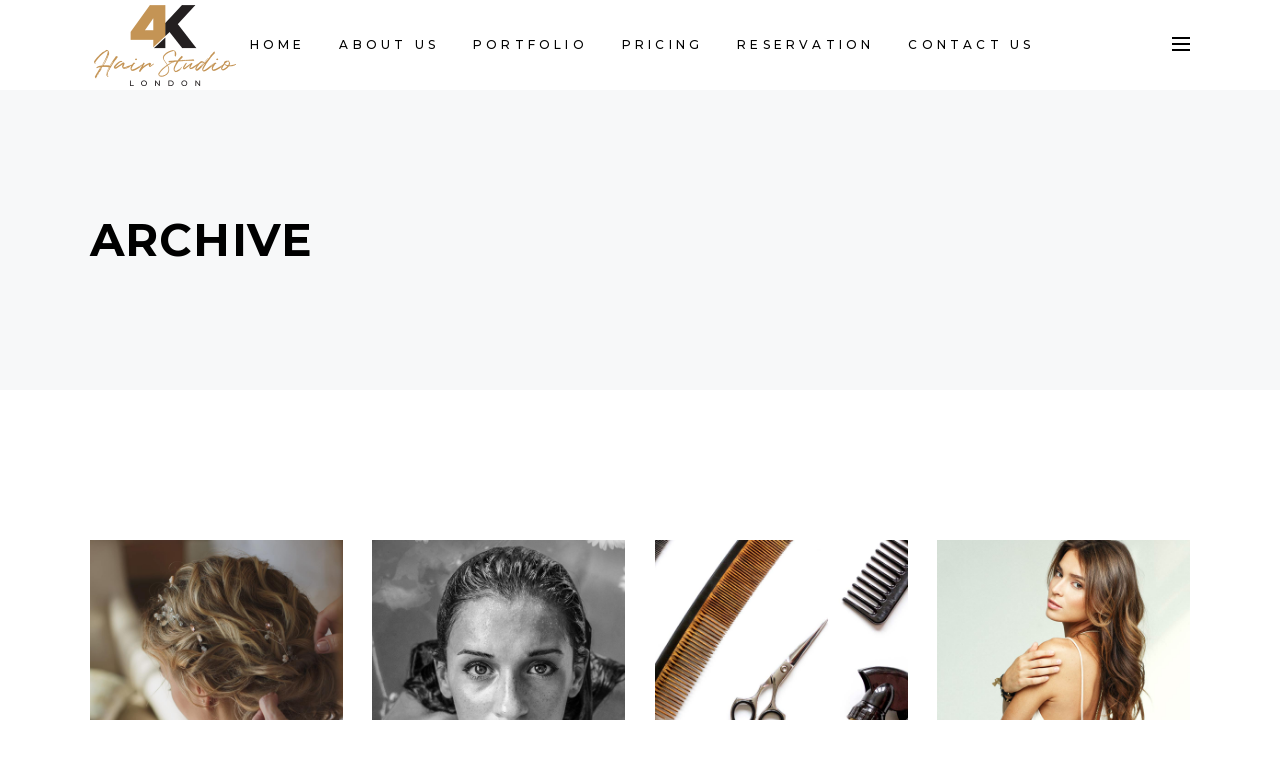

--- FILE ---
content_type: text/html; charset=UTF-8
request_url: https://4khairstudiolondon.co.uk/portfolio-tag/gloss/
body_size: 13563
content:
<!DOCTYPE html>
<html lang="en-US">
<head>
	
	<meta name="google-site-verification" content="LBRuqd7dKePPoIxVTs3q4m9i4BC-UL2tZa-2mBnEa3o" />
    
        <meta charset="UTF-8"/>
        <link rel="profile" href="https://gmpg.org/xfn/11" />
        
                <meta name="viewport" content="width=device-width,initial-scale=1,user-scalable=yes">
        <title>Gloss &#8211; 4K Hair Studio</title>
<meta name='robots' content='max-image-preview:large' />
<link rel='dns-prefetch' href='//fonts.googleapis.com' />
<link rel="alternate" type="application/rss+xml" title="4K Hair Studio &raquo; Feed" href="https://4khairstudiolondon.co.uk/feed/" />
<link rel="alternate" type="application/rss+xml" title="4K Hair Studio &raquo; Comments Feed" href="https://4khairstudiolondon.co.uk/comments/feed/" />
<link rel="alternate" type="application/rss+xml" title="4K Hair Studio &raquo; Gloss Portfolio Tag Feed" href="https://4khairstudiolondon.co.uk/portfolio-tag/gloss/feed/" />
<script type="text/javascript">
/* <![CDATA[ */
window._wpemojiSettings = {"baseUrl":"https:\/\/s.w.org\/images\/core\/emoji\/15.0.3\/72x72\/","ext":".png","svgUrl":"https:\/\/s.w.org\/images\/core\/emoji\/15.0.3\/svg\/","svgExt":".svg","source":{"concatemoji":"https:\/\/4khairstudiolondon.co.uk\/wp-includes\/js\/wp-emoji-release.min.js?ver=6.5.7"}};
/*! This file is auto-generated */
!function(i,n){var o,s,e;function c(e){try{var t={supportTests:e,timestamp:(new Date).valueOf()};sessionStorage.setItem(o,JSON.stringify(t))}catch(e){}}function p(e,t,n){e.clearRect(0,0,e.canvas.width,e.canvas.height),e.fillText(t,0,0);var t=new Uint32Array(e.getImageData(0,0,e.canvas.width,e.canvas.height).data),r=(e.clearRect(0,0,e.canvas.width,e.canvas.height),e.fillText(n,0,0),new Uint32Array(e.getImageData(0,0,e.canvas.width,e.canvas.height).data));return t.every(function(e,t){return e===r[t]})}function u(e,t,n){switch(t){case"flag":return n(e,"\ud83c\udff3\ufe0f\u200d\u26a7\ufe0f","\ud83c\udff3\ufe0f\u200b\u26a7\ufe0f")?!1:!n(e,"\ud83c\uddfa\ud83c\uddf3","\ud83c\uddfa\u200b\ud83c\uddf3")&&!n(e,"\ud83c\udff4\udb40\udc67\udb40\udc62\udb40\udc65\udb40\udc6e\udb40\udc67\udb40\udc7f","\ud83c\udff4\u200b\udb40\udc67\u200b\udb40\udc62\u200b\udb40\udc65\u200b\udb40\udc6e\u200b\udb40\udc67\u200b\udb40\udc7f");case"emoji":return!n(e,"\ud83d\udc26\u200d\u2b1b","\ud83d\udc26\u200b\u2b1b")}return!1}function f(e,t,n){var r="undefined"!=typeof WorkerGlobalScope&&self instanceof WorkerGlobalScope?new OffscreenCanvas(300,150):i.createElement("canvas"),a=r.getContext("2d",{willReadFrequently:!0}),o=(a.textBaseline="top",a.font="600 32px Arial",{});return e.forEach(function(e){o[e]=t(a,e,n)}),o}function t(e){var t=i.createElement("script");t.src=e,t.defer=!0,i.head.appendChild(t)}"undefined"!=typeof Promise&&(o="wpEmojiSettingsSupports",s=["flag","emoji"],n.supports={everything:!0,everythingExceptFlag:!0},e=new Promise(function(e){i.addEventListener("DOMContentLoaded",e,{once:!0})}),new Promise(function(t){var n=function(){try{var e=JSON.parse(sessionStorage.getItem(o));if("object"==typeof e&&"number"==typeof e.timestamp&&(new Date).valueOf()<e.timestamp+604800&&"object"==typeof e.supportTests)return e.supportTests}catch(e){}return null}();if(!n){if("undefined"!=typeof Worker&&"undefined"!=typeof OffscreenCanvas&&"undefined"!=typeof URL&&URL.createObjectURL&&"undefined"!=typeof Blob)try{var e="postMessage("+f.toString()+"("+[JSON.stringify(s),u.toString(),p.toString()].join(",")+"));",r=new Blob([e],{type:"text/javascript"}),a=new Worker(URL.createObjectURL(r),{name:"wpTestEmojiSupports"});return void(a.onmessage=function(e){c(n=e.data),a.terminate(),t(n)})}catch(e){}c(n=f(s,u,p))}t(n)}).then(function(e){for(var t in e)n.supports[t]=e[t],n.supports.everything=n.supports.everything&&n.supports[t],"flag"!==t&&(n.supports.everythingExceptFlag=n.supports.everythingExceptFlag&&n.supports[t]);n.supports.everythingExceptFlag=n.supports.everythingExceptFlag&&!n.supports.flag,n.DOMReady=!1,n.readyCallback=function(){n.DOMReady=!0}}).then(function(){return e}).then(function(){var e;n.supports.everything||(n.readyCallback(),(e=n.source||{}).concatemoji?t(e.concatemoji):e.wpemoji&&e.twemoji&&(t(e.twemoji),t(e.wpemoji)))}))}((window,document),window._wpemojiSettings);
/* ]]> */
</script>
<link rel='stylesheet' id='sbi_styles-css' href='https://4khairstudiolondon.co.uk/wp-content/plugins/instagram-feed/css/sbi-styles.min.css?ver=6.4.1' type='text/css' media='all' />
<style id='wp-emoji-styles-inline-css' type='text/css'>

	img.wp-smiley, img.emoji {
		display: inline !important;
		border: none !important;
		box-shadow: none !important;
		height: 1em !important;
		width: 1em !important;
		margin: 0 0.07em !important;
		vertical-align: -0.1em !important;
		background: none !important;
		padding: 0 !important;
	}
</style>
<link rel='stylesheet' id='wp-block-library-css' href='https://4khairstudiolondon.co.uk/wp-includes/css/dist/block-library/style.min.css?ver=6.5.7' type='text/css' media='all' />
<style id='classic-theme-styles-inline-css' type='text/css'>
/*! This file is auto-generated */
.wp-block-button__link{color:#fff;background-color:#32373c;border-radius:9999px;box-shadow:none;text-decoration:none;padding:calc(.667em + 2px) calc(1.333em + 2px);font-size:1.125em}.wp-block-file__button{background:#32373c;color:#fff;text-decoration:none}
</style>
<style id='global-styles-inline-css' type='text/css'>
body{--wp--preset--color--black: #000000;--wp--preset--color--cyan-bluish-gray: #abb8c3;--wp--preset--color--white: #ffffff;--wp--preset--color--pale-pink: #f78da7;--wp--preset--color--vivid-red: #cf2e2e;--wp--preset--color--luminous-vivid-orange: #ff6900;--wp--preset--color--luminous-vivid-amber: #fcb900;--wp--preset--color--light-green-cyan: #7bdcb5;--wp--preset--color--vivid-green-cyan: #00d084;--wp--preset--color--pale-cyan-blue: #8ed1fc;--wp--preset--color--vivid-cyan-blue: #0693e3;--wp--preset--color--vivid-purple: #9b51e0;--wp--preset--gradient--vivid-cyan-blue-to-vivid-purple: linear-gradient(135deg,rgba(6,147,227,1) 0%,rgb(155,81,224) 100%);--wp--preset--gradient--light-green-cyan-to-vivid-green-cyan: linear-gradient(135deg,rgb(122,220,180) 0%,rgb(0,208,130) 100%);--wp--preset--gradient--luminous-vivid-amber-to-luminous-vivid-orange: linear-gradient(135deg,rgba(252,185,0,1) 0%,rgba(255,105,0,1) 100%);--wp--preset--gradient--luminous-vivid-orange-to-vivid-red: linear-gradient(135deg,rgba(255,105,0,1) 0%,rgb(207,46,46) 100%);--wp--preset--gradient--very-light-gray-to-cyan-bluish-gray: linear-gradient(135deg,rgb(238,238,238) 0%,rgb(169,184,195) 100%);--wp--preset--gradient--cool-to-warm-spectrum: linear-gradient(135deg,rgb(74,234,220) 0%,rgb(151,120,209) 20%,rgb(207,42,186) 40%,rgb(238,44,130) 60%,rgb(251,105,98) 80%,rgb(254,248,76) 100%);--wp--preset--gradient--blush-light-purple: linear-gradient(135deg,rgb(255,206,236) 0%,rgb(152,150,240) 100%);--wp--preset--gradient--blush-bordeaux: linear-gradient(135deg,rgb(254,205,165) 0%,rgb(254,45,45) 50%,rgb(107,0,62) 100%);--wp--preset--gradient--luminous-dusk: linear-gradient(135deg,rgb(255,203,112) 0%,rgb(199,81,192) 50%,rgb(65,88,208) 100%);--wp--preset--gradient--pale-ocean: linear-gradient(135deg,rgb(255,245,203) 0%,rgb(182,227,212) 50%,rgb(51,167,181) 100%);--wp--preset--gradient--electric-grass: linear-gradient(135deg,rgb(202,248,128) 0%,rgb(113,206,126) 100%);--wp--preset--gradient--midnight: linear-gradient(135deg,rgb(2,3,129) 0%,rgb(40,116,252) 100%);--wp--preset--font-size--small: 13px;--wp--preset--font-size--medium: 20px;--wp--preset--font-size--large: 36px;--wp--preset--font-size--x-large: 42px;--wp--preset--spacing--20: 0.44rem;--wp--preset--spacing--30: 0.67rem;--wp--preset--spacing--40: 1rem;--wp--preset--spacing--50: 1.5rem;--wp--preset--spacing--60: 2.25rem;--wp--preset--spacing--70: 3.38rem;--wp--preset--spacing--80: 5.06rem;--wp--preset--shadow--natural: 6px 6px 9px rgba(0, 0, 0, 0.2);--wp--preset--shadow--deep: 12px 12px 50px rgba(0, 0, 0, 0.4);--wp--preset--shadow--sharp: 6px 6px 0px rgba(0, 0, 0, 0.2);--wp--preset--shadow--outlined: 6px 6px 0px -3px rgba(255, 255, 255, 1), 6px 6px rgba(0, 0, 0, 1);--wp--preset--shadow--crisp: 6px 6px 0px rgba(0, 0, 0, 1);}:where(.is-layout-flex){gap: 0.5em;}:where(.is-layout-grid){gap: 0.5em;}body .is-layout-flex{display: flex;}body .is-layout-flex{flex-wrap: wrap;align-items: center;}body .is-layout-flex > *{margin: 0;}body .is-layout-grid{display: grid;}body .is-layout-grid > *{margin: 0;}:where(.wp-block-columns.is-layout-flex){gap: 2em;}:where(.wp-block-columns.is-layout-grid){gap: 2em;}:where(.wp-block-post-template.is-layout-flex){gap: 1.25em;}:where(.wp-block-post-template.is-layout-grid){gap: 1.25em;}.has-black-color{color: var(--wp--preset--color--black) !important;}.has-cyan-bluish-gray-color{color: var(--wp--preset--color--cyan-bluish-gray) !important;}.has-white-color{color: var(--wp--preset--color--white) !important;}.has-pale-pink-color{color: var(--wp--preset--color--pale-pink) !important;}.has-vivid-red-color{color: var(--wp--preset--color--vivid-red) !important;}.has-luminous-vivid-orange-color{color: var(--wp--preset--color--luminous-vivid-orange) !important;}.has-luminous-vivid-amber-color{color: var(--wp--preset--color--luminous-vivid-amber) !important;}.has-light-green-cyan-color{color: var(--wp--preset--color--light-green-cyan) !important;}.has-vivid-green-cyan-color{color: var(--wp--preset--color--vivid-green-cyan) !important;}.has-pale-cyan-blue-color{color: var(--wp--preset--color--pale-cyan-blue) !important;}.has-vivid-cyan-blue-color{color: var(--wp--preset--color--vivid-cyan-blue) !important;}.has-vivid-purple-color{color: var(--wp--preset--color--vivid-purple) !important;}.has-black-background-color{background-color: var(--wp--preset--color--black) !important;}.has-cyan-bluish-gray-background-color{background-color: var(--wp--preset--color--cyan-bluish-gray) !important;}.has-white-background-color{background-color: var(--wp--preset--color--white) !important;}.has-pale-pink-background-color{background-color: var(--wp--preset--color--pale-pink) !important;}.has-vivid-red-background-color{background-color: var(--wp--preset--color--vivid-red) !important;}.has-luminous-vivid-orange-background-color{background-color: var(--wp--preset--color--luminous-vivid-orange) !important;}.has-luminous-vivid-amber-background-color{background-color: var(--wp--preset--color--luminous-vivid-amber) !important;}.has-light-green-cyan-background-color{background-color: var(--wp--preset--color--light-green-cyan) !important;}.has-vivid-green-cyan-background-color{background-color: var(--wp--preset--color--vivid-green-cyan) !important;}.has-pale-cyan-blue-background-color{background-color: var(--wp--preset--color--pale-cyan-blue) !important;}.has-vivid-cyan-blue-background-color{background-color: var(--wp--preset--color--vivid-cyan-blue) !important;}.has-vivid-purple-background-color{background-color: var(--wp--preset--color--vivid-purple) !important;}.has-black-border-color{border-color: var(--wp--preset--color--black) !important;}.has-cyan-bluish-gray-border-color{border-color: var(--wp--preset--color--cyan-bluish-gray) !important;}.has-white-border-color{border-color: var(--wp--preset--color--white) !important;}.has-pale-pink-border-color{border-color: var(--wp--preset--color--pale-pink) !important;}.has-vivid-red-border-color{border-color: var(--wp--preset--color--vivid-red) !important;}.has-luminous-vivid-orange-border-color{border-color: var(--wp--preset--color--luminous-vivid-orange) !important;}.has-luminous-vivid-amber-border-color{border-color: var(--wp--preset--color--luminous-vivid-amber) !important;}.has-light-green-cyan-border-color{border-color: var(--wp--preset--color--light-green-cyan) !important;}.has-vivid-green-cyan-border-color{border-color: var(--wp--preset--color--vivid-green-cyan) !important;}.has-pale-cyan-blue-border-color{border-color: var(--wp--preset--color--pale-cyan-blue) !important;}.has-vivid-cyan-blue-border-color{border-color: var(--wp--preset--color--vivid-cyan-blue) !important;}.has-vivid-purple-border-color{border-color: var(--wp--preset--color--vivid-purple) !important;}.has-vivid-cyan-blue-to-vivid-purple-gradient-background{background: var(--wp--preset--gradient--vivid-cyan-blue-to-vivid-purple) !important;}.has-light-green-cyan-to-vivid-green-cyan-gradient-background{background: var(--wp--preset--gradient--light-green-cyan-to-vivid-green-cyan) !important;}.has-luminous-vivid-amber-to-luminous-vivid-orange-gradient-background{background: var(--wp--preset--gradient--luminous-vivid-amber-to-luminous-vivid-orange) !important;}.has-luminous-vivid-orange-to-vivid-red-gradient-background{background: var(--wp--preset--gradient--luminous-vivid-orange-to-vivid-red) !important;}.has-very-light-gray-to-cyan-bluish-gray-gradient-background{background: var(--wp--preset--gradient--very-light-gray-to-cyan-bluish-gray) !important;}.has-cool-to-warm-spectrum-gradient-background{background: var(--wp--preset--gradient--cool-to-warm-spectrum) !important;}.has-blush-light-purple-gradient-background{background: var(--wp--preset--gradient--blush-light-purple) !important;}.has-blush-bordeaux-gradient-background{background: var(--wp--preset--gradient--blush-bordeaux) !important;}.has-luminous-dusk-gradient-background{background: var(--wp--preset--gradient--luminous-dusk) !important;}.has-pale-ocean-gradient-background{background: var(--wp--preset--gradient--pale-ocean) !important;}.has-electric-grass-gradient-background{background: var(--wp--preset--gradient--electric-grass) !important;}.has-midnight-gradient-background{background: var(--wp--preset--gradient--midnight) !important;}.has-small-font-size{font-size: var(--wp--preset--font-size--small) !important;}.has-medium-font-size{font-size: var(--wp--preset--font-size--medium) !important;}.has-large-font-size{font-size: var(--wp--preset--font-size--large) !important;}.has-x-large-font-size{font-size: var(--wp--preset--font-size--x-large) !important;}
.wp-block-navigation a:where(:not(.wp-element-button)){color: inherit;}
:where(.wp-block-post-template.is-layout-flex){gap: 1.25em;}:where(.wp-block-post-template.is-layout-grid){gap: 1.25em;}
:where(.wp-block-columns.is-layout-flex){gap: 2em;}:where(.wp-block-columns.is-layout-grid){gap: 2em;}
.wp-block-pullquote{font-size: 1.5em;line-height: 1.6;}
</style>
<link rel='stylesheet' id='ccw_main_css-css' href='https://4khairstudiolondon.co.uk/wp-content/plugins/click-to-chat-for-whatsapp/prev/assets/css/mainstyles.css?ver=4.4' type='text/css' media='all' />
<link rel='stylesheet' id='contact-form-7-css' href='https://4khairstudiolondon.co.uk/wp-content/plugins/contact-form-7/includes/css/styles.css?ver=5.9.5' type='text/css' media='all' />
<link rel='stylesheet' id='rs-plugin-settings-css' href='https://4khairstudiolondon.co.uk/wp-content/plugins/revslider/public/assets/css/settings.css?ver=5.4.8.3' type='text/css' media='all' />
<style id='rs-plugin-settings-inline-css' type='text/css'>
#rs-demo-id {}
</style>
<link rel='stylesheet' id='callout-style-css' href='https://4khairstudiolondon.co.uk/wp-content/plugins/instagram-feed/admin/assets/css/callout.css' type='text/css' media='all' />
<link rel='stylesheet' id='curly-mkdf-default-style-css' href='https://4khairstudiolondon.co.uk/wp-content/themes/curly/style.css?ver=6.5.7' type='text/css' media='all' />
<link rel='stylesheet' id='curly-mkdf-modules-css' href='https://4khairstudiolondon.co.uk/wp-content/themes/curly/assets/css/modules.min.css?ver=6.5.7' type='text/css' media='all' />
<style id='curly-mkdf-modules-inline-css' type='text/css'>
.mkdf-smooth-transition-loader { background-color: #0a0a0a;}
</style>
<link rel='stylesheet' id='curly-mkdf-font_awesome-css' href='https://4khairstudiolondon.co.uk/wp-content/themes/curly/assets/css/font-awesome/css/font-awesome.min.css?ver=6.5.7' type='text/css' media='all' />
<link rel='stylesheet' id='mediaelement-css' href='https://4khairstudiolondon.co.uk/wp-includes/js/mediaelement/mediaelementplayer-legacy.min.css?ver=4.2.17' type='text/css' media='all' />
<link rel='stylesheet' id='wp-mediaelement-css' href='https://4khairstudiolondon.co.uk/wp-includes/js/mediaelement/wp-mediaelement.min.css?ver=6.5.7' type='text/css' media='all' />
<link rel='stylesheet' id='curly-business-style-css' href='https://4khairstudiolondon.co.uk/wp-content/plugins/curly-business/assets/css/business.min.css?ver=6.5.7' type='text/css' media='all' />
<link rel='stylesheet' id='curly-business-responsive-style-css' href='https://4khairstudiolondon.co.uk/wp-content/plugins/curly-business/assets/css/business-responsive.min.css?ver=6.5.7' type='text/css' media='all' />
<link rel='stylesheet' id='curly-mkdf-style-dynamic-css' href='https://4khairstudiolondon.co.uk/wp-content/themes/curly/assets/css/style_dynamic.css?ver=1595199083' type='text/css' media='all' />
<link rel='stylesheet' id='curly-mkdf-modules-responsive-css' href='https://4khairstudiolondon.co.uk/wp-content/themes/curly/assets/css/modules-responsive.min.css?ver=6.5.7' type='text/css' media='all' />
<link rel='stylesheet' id='curly-mkdf-style-dynamic-responsive-css' href='https://4khairstudiolondon.co.uk/wp-content/themes/curly/assets/css/style_dynamic_responsive.css?ver=1595199083' type='text/css' media='all' />
<link rel='stylesheet' id='curly-mkdf-google-fonts-css' href='https://fonts.googleapis.com/css?family=Montserrat%3A300%2C500%2C700&#038;subset=latin-ext&#038;ver=1.0.0' type='text/css' media='all' />
<link rel='stylesheet' id='js_composer_front-css' href='https://4khairstudiolondon.co.uk/wp-content/plugins/js_composer/assets/css/js_composer.min.css?ver=5.7' type='text/css' media='all' />
<script type="text/javascript" src="https://4khairstudiolondon.co.uk/wp-includes/js/jquery/jquery.min.js?ver=3.7.1" id="jquery-core-js"></script>
<script type="text/javascript" src="https://4khairstudiolondon.co.uk/wp-includes/js/jquery/jquery-migrate.min.js?ver=3.4.1" id="jquery-migrate-js"></script>
<script type="text/javascript" src="https://4khairstudiolondon.co.uk/wp-content/plugins/revslider/public/assets/js/jquery.themepunch.tools.min.js?ver=5.4.8.3" id="tp-tools-js"></script>
<script type="text/javascript" src="https://4khairstudiolondon.co.uk/wp-content/plugins/revslider/public/assets/js/jquery.themepunch.revolution.min.js?ver=5.4.8.3" id="revmin-js"></script>
<link rel="https://api.w.org/" href="https://4khairstudiolondon.co.uk/wp-json/" /><link rel="EditURI" type="application/rsd+xml" title="RSD" href="https://4khairstudiolondon.co.uk/xmlrpc.php?rsd" />
<meta name="generator" content="WordPress 6.5.7" />
<meta name="generator" content="Powered by WPBakery Page Builder - drag and drop page builder for WordPress."/>
<!--[if lte IE 9]><link rel="stylesheet" type="text/css" href="https://4khairstudiolondon.co.uk/wp-content/plugins/js_composer/assets/css/vc_lte_ie9.min.css" media="screen"><![endif]--><meta name="generator" content="Powered by Slider Revolution 5.4.8.3 - responsive, Mobile-Friendly Slider Plugin for WordPress with comfortable drag and drop interface." />
<script type="text/javascript">function setREVStartSize(e){									
						try{ e.c=jQuery(e.c);var i=jQuery(window).width(),t=9999,r=0,n=0,l=0,f=0,s=0,h=0;
							if(e.responsiveLevels&&(jQuery.each(e.responsiveLevels,function(e,f){f>i&&(t=r=f,l=e),i>f&&f>r&&(r=f,n=e)}),t>r&&(l=n)),f=e.gridheight[l]||e.gridheight[0]||e.gridheight,s=e.gridwidth[l]||e.gridwidth[0]||e.gridwidth,h=i/s,h=h>1?1:h,f=Math.round(h*f),"fullscreen"==e.sliderLayout){var u=(e.c.width(),jQuery(window).height());if(void 0!=e.fullScreenOffsetContainer){var c=e.fullScreenOffsetContainer.split(",");if (c) jQuery.each(c,function(e,i){u=jQuery(i).length>0?u-jQuery(i).outerHeight(!0):u}),e.fullScreenOffset.split("%").length>1&&void 0!=e.fullScreenOffset&&e.fullScreenOffset.length>0?u-=jQuery(window).height()*parseInt(e.fullScreenOffset,0)/100:void 0!=e.fullScreenOffset&&e.fullScreenOffset.length>0&&(u-=parseInt(e.fullScreenOffset,0))}f=u}else void 0!=e.minHeight&&f<e.minHeight&&(f=e.minHeight);e.c.closest(".rev_slider_wrapper").css({height:f})					
						}catch(d){console.log("Failure at Presize of Slider:"+d)}						
					};</script>
		<style type="text/css" id="wp-custom-css">
			#respond input[type=text], #respond textarea, .mkdf-style-form textarea, .post-password-form input[type=password], .wpcf7-form-control.wpcf7-date, .wpcf7-form-control.wpcf7-number, .wpcf7-form-control.wpcf7-quiz, .wpcf7-form-control.wpcf7-select, .wpcf7-form-control.wpcf7-text, .wpcf7-form-control.wpcf7-textarea, input[type=text], input[type=email], input[type=password]{
	margin: 0 0 5px 0 !important;
}

span.wpcf7-not-valid-tip{
	  font-size: 0.6rem;
    margin-bottom: 5px;
    padding: 0 10px;
}

div.wpcf7-response-output{
	margin: 5px 0 0 0;
	font-size: 0.9rem;
}

.booking_form .booking_form_div{
	width: 940px;
}

.wpdev-help-message.alert.alert-warning, .wpdev-help-message .alert.alert-warning{
	width: 100% !important;
	margin: 10px 0 !important;
}		</style>
		<noscript><style type="text/css"> .wpb_animate_when_almost_visible { opacity: 1; }</style></noscript>	
<!-- Google Tag Manager -->
<script>(function(w,d,s,l,i){w[l]=w[l]||[];w[l].push({'gtm.start':
new Date().getTime(),event:'gtm.js'});var f=d.getElementsByTagName(s)[0],
j=d.createElement(s),dl=l!='dataLayer'?'&l='+l:'';j.async=true;j.src=
'https://www.googletagmanager.com/gtm.js?id='+i+dl;f.parentNode.insertBefore(j,f);
})(window,document,'script','dataLayer','GTM-MGQLZPF');</script>
<!-- End Google Tag Manager -->
	
	
	<!-- Facebook Pixel Code -->
<script>
!function(f,b,e,v,n,t,s)
{if(f.fbq)return;n=f.fbq=function(){n.callMethod?
n.callMethod.apply(n,arguments):n.queue.push(arguments)};
if(!f._fbq)f._fbq=n;n.push=n;n.loaded=!0;n.version='2.0';
n.queue=[];t=b.createElement(e);t.async=!0;
t.src=v;s=b.getElementsByTagName(e)[0];
s.parentNode.insertBefore(t,s)}(window, document,'script',
'https://connect.facebook.net/en_US/fbevents.js');
fbq('init', '328319574858071');
fbq('track', 'PageView');
</script>
<noscript><img height="1" width="1" style="display:none"
src="https://www.facebook.com/tr?id=328319574858071&ev=PageView&noscript=1"
/></noscript>
<!-- End Facebook Pixel Code -->
	
</head>
<body class="archive tax-portfolio-tag term-gloss term-41 mkdf-business-1.1 curly-core-1.1.1 curly-ver-1.2.1 mkdf-grid-1300 mkdf-empty-google-api mkdf-wide-dropdown-menu-content-in-grid mkdf-dark-header mkdf-sticky-header-on-scroll-down-up mkdf-dropdown-animate-height mkdf-header-standard mkdf-menu-area-shadow-disable mkdf-menu-area-in-grid-shadow-disable mkdf-menu-area-border-disable mkdf-menu-area-in-grid-border-disable mkdf-logo-area-border-disable mkdf-side-menu-slide-from-right mkdf-default-mobile-header mkdf-sticky-up-mobile-header wpb-js-composer js-comp-ver-5.7 vc_responsive" itemscope itemtype="http://schema.org/WebPage">
<!-- Google Tag Manager (noscript) -->
<noscript><iframe src="https://www.googletagmanager.com/ns.html?id=GTM-MGQLZPF"
height="0" width="0" style="display:none;visibility:hidden"></iframe></noscript>
<!-- End Google Tag Manager (noscript) -->
<section class="mkdf-side-menu">
    <a class="mkdf-close-side-menu mkdf-close-side-menu-svg-path" href="#">
        <svg xmlns="http://www.w3.org/2000/svg" xmlns:xlink="http://www.w3.org/1999/xlink" x="0px" y="0px"
  width="18px" height="18px" viewBox="0 0 18 18" enable-background="new 0 0 18 18" xml:space="preserve">
<rect x="-0.5" y="8" transform="matrix(0.7071 -0.7071 0.7071 0.7071 -3.7279 9)" width="19.001" height="2"/>
<rect x="-0.5" y="8" transform="matrix(0.7071 0.7071 -0.7071 0.7071 9.0003 -3.7281)" width="19" height="2"/>
</svg>    </a>
    <div id="custom_html-2" class="widget_text widget mkdf-sidearea widget_custom_html"><div class="textwidget custom-html-widget"><div style="margin-top:94px">
<a href="#" target="_blank" rel="noopener">Bilal Muminoglu @ One 2 One Hair Mayfair<br>
11 Blenheim Street, London<br>
W1S 1LL United Kingdom</a>
	<br>
<a href="/cdn-cgi/l/email-protection#b0d9ded6dff084dbd8d1d9c2c3c4c5d4d9dfdcdfded4dfde9ed3df9ec5db"><span class="__cf_email__" data-cfemail="f69f989099b6c29d9e979f84858283929f999a9998929998d89599d8839d">[email&#160;protected]</span></a><br>
<a href="tel:+44 20 323 94501">+44 20 323 94501</a></div></div></div>			
			<div class="widget mkdf-working-hours-widget ">
								<div class="mkdf-wh-wrapper" style="width: 100%">
					<div class="mkdf-wh-holder">
    <div class="mkdf-wh-holder-inner">

        
                    <ul class="mkdf-wh-items">
                                    <li class="mkdf-wh-item clearfix">
                        <p class="mkdf-wh-day">
                        Monday                        </p>
                        <p class="mkdf-wh-hours">
                                                    <span class="mkdf-wh-from">9am</span>
                                                                            <span class="mkdf-wh-delimiter">-</span>
                            <span class="mkdf-wh-to">8:30pm</span>
                                                </p>
                    </li>
                                    <li class="mkdf-wh-item clearfix">
                        <p class="mkdf-wh-day">
                        Tuesday                        </p>
                        <p class="mkdf-wh-hours">
                                                    <span class="mkdf-wh-from">9am</span>
                                                                            <span class="mkdf-wh-delimiter">-</span>
                            <span class="mkdf-wh-to">8:30pm</span>
                                                </p>
                    </li>
                                    <li class="mkdf-wh-item clearfix">
                        <p class="mkdf-wh-day">
                        Wednesday                        </p>
                        <p class="mkdf-wh-hours">
                                                    <span class="mkdf-wh-from">9am</span>
                                                                            <span class="mkdf-wh-delimiter">-</span>
                            <span class="mkdf-wh-to">8:30pm</span>
                                                </p>
                    </li>
                                    <li class="mkdf-wh-item clearfix">
                        <p class="mkdf-wh-day">
                        Thursday                        </p>
                        <p class="mkdf-wh-hours">
                                                    <span class="mkdf-wh-from">9am</span>
                                                                            <span class="mkdf-wh-delimiter">-</span>
                            <span class="mkdf-wh-to">8:30pm</span>
                                                </p>
                    </li>
                                    <li class="mkdf-wh-item clearfix">
                        <p class="mkdf-wh-day">
                        Friday                        </p>
                        <p class="mkdf-wh-hours">
                                                    <span class="mkdf-wh-from">9am</span>
                                                                            <span class="mkdf-wh-delimiter">-</span>
                            <span class="mkdf-wh-to">8:30pm</span>
                                                </p>
                    </li>
                                    <li class="mkdf-wh-item clearfix">
                        <p class="mkdf-wh-day">
                        Saturday                        </p>
                        <p class="mkdf-wh-hours">
                                                    <span class="mkdf-wh-from">9am</span>
                                                                            <span class="mkdf-wh-delimiter">-</span>
                            <span class="mkdf-wh-to">8pm</span>
                                                </p>
                    </li>
                                    <li class="mkdf-wh-item clearfix">
                        <p class="mkdf-wh-day">
                        Sunday                        </p>
                        <p class="mkdf-wh-hours">
                                                    <span class="mkdf-wh-from">10:30am</span>
                                                                            <span class="mkdf-wh-delimiter">-</span>
                            <span class="mkdf-wh-to">5pm</span>
                                                </p>
                    </li>
                            </ul>
        
    </div>
</div>				</div>
			</div>
		<div class="widget mkdf-social-icons-group-widget text-align-left">									<a class="mkdf-social-icon-widget-holder mkdf-icon-has-hover"  style="font-size: 15px"					   href="https://www.instagram.com/bilalmuminoglu1_official/" target="_blank">
						<span class="mkdf-social-icon-widget fa fa-instagram"></span>					</a>
																								</div></section>
<div class="mkdf-wrapper">
    <div class="mkdf-wrapper-inner">
        
    <header class="mkdf-page-header">
        
        
            <div class="mkdf-menu-area mkdf-menu-center">
                
                                <div class="mkdf-grid">
                    
                    <div class="mkdf-vertical-align-containers">
                        <div class="mkdf-position-left"><!--
				 -->
                            <div class="mkdf-position-left-inner">
                                

    <div class="mkdf-logo-wrapper">
        <a itemprop="url" href="https://4khairstudiolondon.co.uk/" style="height: 81px;">
            <img itemprop="image" class="mkdf-normal-logo" src="https://4khairstudiolondon.co.uk/wp-content/uploads/2019/10/logo-white.png" width="284" height="162" alt="logo" />
                            <img itemprop="image" class="mkdf-dark-logo" src="https://4khairstudiolondon.co.uk/wp-content/uploads/2019/10/logo-white.png" width="284" height="162" alt="dark logo" />                            <img itemprop="image" class="mkdf-light-logo" src="https://4khairstudiolondon.co.uk/wp-content/uploads/2019/10/logo-white.png" width="284" height="162" alt="light logo" />        </a>
    </div>

                                                            </div>
                        </div>
                                                    <div class="mkdf-position-center"><!--
					 -->
                                <div class="mkdf-position-center-inner">
                                    
    <nav class="mkdf-main-menu mkdf-drop-down mkdf-default-nav">
        <ul id="menu-main-menu-navigation" class="clearfix"><li id="nav-menu-item-3875" class="menu-item menu-item-type-post_type menu-item-object-page menu-item-home  narrow"><a href="https://4khairstudiolondon.co.uk/" class=""><span class="item_outer"><span class="item_text">Home</span></span></a></li>
<li id="nav-menu-item-3876" class="menu-item menu-item-type-post_type menu-item-object-page  narrow"><a href="https://4khairstudiolondon.co.uk/about-us/" class=""><span class="item_outer"><span class="item_text">About Us</span></span></a></li>
<li id="nav-menu-item-4353" class="menu-item menu-item-type-post_type menu-item-object-page  narrow"><a href="https://4khairstudiolondon.co.uk/portfolio/" class=""><span class="item_outer"><span class="item_text">Portfolio</span></span></a></li>
<li id="nav-menu-item-3879" class="menu-item menu-item-type-custom menu-item-object-custom menu-item-has-children  has_sub narrow"><a href="#" class=""><span class="item_outer"><span class="item_text">Pricing</span><i class="mkdf-menu-arrow fa fa-angle-down"></i></span></a>
<div class="second"><div class="inner"><ul>
	<li id="nav-menu-item-4061" class="menu-item menu-item-type-post_type menu-item-object-page "><a href="https://4khairstudiolondon.co.uk/hair-extensions/" class=""><span class="item_outer"><span class="item_text">Hair Extensions</span></span></a></li>
	<li id="nav-menu-item-4283" class="menu-item menu-item-type-post_type menu-item-object-page "><a href="https://4khairstudiolondon.co.uk/hair-protein-botox/" class=""><span class="item_outer"><span class="item_text">Hair Protein Botox</span></span></a></li>
	<li id="nav-menu-item-4294" class="menu-item menu-item-type-post_type menu-item-object-page "><a href="https://4khairstudiolondon.co.uk/cashmere-treatment/" class=""><span class="item_outer"><span class="item_text">Cashmere Treatment</span></span></a></li>
	<li id="nav-menu-item-3934" class="menu-item menu-item-type-post_type menu-item-object-page "><a href="https://4khairstudiolondon.co.uk/cutting-styling/" class=""><span class="item_outer"><span class="item_text">Cutting &#038; Styling</span></span></a></li>
</ul></div></div>
</li>
<li id="nav-menu-item-3874" class="menu-item menu-item-type-post_type menu-item-object-page  narrow"><a href="https://4khairstudiolondon.co.uk/make-a-reservation/" class=""><span class="item_outer"><span class="item_text">Reservation</span></span></a></li>
<li id="nav-menu-item-3877" class="menu-item menu-item-type-post_type menu-item-object-page  narrow"><a href="https://4khairstudiolondon.co.uk/contact-us/" class=""><span class="item_outer"><span class="item_text">Contact Us</span></span></a></li>
</ul>    </nav>

                                </div>
                            </div>
                                                <div class="mkdf-position-right"><!--
				 -->
                            <div class="mkdf-position-right-inner">
                                                                			
			<a class="mkdf-side-menu-button-opener mkdf-icon-has-hover mkdf-side-menu-button-opener-svg-path" 					href="javascript:void(0)" style="margin: 0px 0px 0px 20px">
								<span class="mkdf-side-menu-icon">
				<svg xmlns="http://www.w3.org/2000/svg" xmlns:xlink="http://www.w3.org/1999/xlink" x="0px" y="0px"
  width="18px" height="14px" viewBox="0 0 18 14" enable-background="new 0 0 18 14" xml:space="preserve">
<path d="M0,14h18v-2H0V14z M0,8h18V6H0V8z M0,2h18v-2.001H0V2z"/>
</svg>            </span>
			</a>
		                            </div>
                        </div>
                    </div>

                                    </div>
                        </div>

            
        
    <div class="mkdf-sticky-header">
                <div class="mkdf-sticky-holder mkdf-menu-center">
                            <div class="mkdf-vertical-align-containers">
                    <div class="mkdf-position-left"><!--
                 -->
                        <div class="mkdf-position-left-inner">
                            

    <div class="mkdf-logo-wrapper">
        <a itemprop="url" href="https://4khairstudiolondon.co.uk/" style="height: 48px;">
            <img itemprop="image" class="mkdf-normal-logo" src="https://4khairstudiolondon.co.uk/wp-content/uploads/2019/10/logo-mobile1.png" width="130" height="96" alt="logo" />
                            <img itemprop="image" class="mkdf-dark-logo" src="https://4khairstudiolondon.co.uk/wp-content/uploads/2019/10/logo-white.png" width="284" height="162" alt="dark logo" />                            <img itemprop="image" class="mkdf-light-logo" src="https://4khairstudiolondon.co.uk/wp-content/uploads/2019/10/logo-white.png" width="284" height="162" alt="light logo" />        </a>
    </div>

                                                    </div>
                    </div>
                                            <div class="mkdf-position-center"><!--
                     -->
                            <div class="mkdf-position-center-inner">
                                
    <nav class="mkdf-main-menu mkdf-drop-down mkdf-sticky-nav">
        <ul id="menu-main-menu-navigation-1" class="clearfix"><li id="sticky-nav-menu-item-3875" class="menu-item menu-item-type-post_type menu-item-object-page menu-item-home  narrow"><a href="https://4khairstudiolondon.co.uk/" class=""><span class="item_outer"><span class="item_text">Home</span><span class="plus"></span></span></a></li>
<li id="sticky-nav-menu-item-3876" class="menu-item menu-item-type-post_type menu-item-object-page  narrow"><a href="https://4khairstudiolondon.co.uk/about-us/" class=""><span class="item_outer"><span class="item_text">About Us</span><span class="plus"></span></span></a></li>
<li id="sticky-nav-menu-item-4353" class="menu-item menu-item-type-post_type menu-item-object-page  narrow"><a href="https://4khairstudiolondon.co.uk/portfolio/" class=""><span class="item_outer"><span class="item_text">Portfolio</span><span class="plus"></span></span></a></li>
<li id="sticky-nav-menu-item-3879" class="menu-item menu-item-type-custom menu-item-object-custom menu-item-has-children  has_sub narrow"><a href="#" class=""><span class="item_outer"><span class="item_text">Pricing</span><span class="plus"></span><i class="mkdf-menu-arrow fa fa-angle-down"></i></span></a>
<div class="second"><div class="inner"><ul>
	<li id="sticky-nav-menu-item-4061" class="menu-item menu-item-type-post_type menu-item-object-page "><a href="https://4khairstudiolondon.co.uk/hair-extensions/" class=""><span class="item_outer"><span class="item_text">Hair Extensions</span><span class="plus"></span></span></a></li>
	<li id="sticky-nav-menu-item-4283" class="menu-item menu-item-type-post_type menu-item-object-page "><a href="https://4khairstudiolondon.co.uk/hair-protein-botox/" class=""><span class="item_outer"><span class="item_text">Hair Protein Botox</span><span class="plus"></span></span></a></li>
	<li id="sticky-nav-menu-item-4294" class="menu-item menu-item-type-post_type menu-item-object-page "><a href="https://4khairstudiolondon.co.uk/cashmere-treatment/" class=""><span class="item_outer"><span class="item_text">Cashmere Treatment</span><span class="plus"></span></span></a></li>
	<li id="sticky-nav-menu-item-3934" class="menu-item menu-item-type-post_type menu-item-object-page "><a href="https://4khairstudiolondon.co.uk/cutting-styling/" class=""><span class="item_outer"><span class="item_text">Cutting &#038; Styling</span><span class="plus"></span></span></a></li>
</ul></div></div>
</li>
<li id="sticky-nav-menu-item-3874" class="menu-item menu-item-type-post_type menu-item-object-page  narrow"><a href="https://4khairstudiolondon.co.uk/make-a-reservation/" class=""><span class="item_outer"><span class="item_text">Reservation</span><span class="plus"></span></span></a></li>
<li id="sticky-nav-menu-item-3877" class="menu-item menu-item-type-post_type menu-item-object-page  narrow"><a href="https://4khairstudiolondon.co.uk/contact-us/" class=""><span class="item_outer"><span class="item_text">Contact Us</span><span class="plus"></span></span></a></li>
</ul>    </nav>

                            </div>
                        </div>
                                        <div class="mkdf-position-right"><!--
                 -->
                        <div class="mkdf-position-right-inner">
                                                        			
			<a class="mkdf-side-menu-button-opener mkdf-icon-has-hover mkdf-side-menu-button-opener-svg-path" 					href="javascript:void(0)" style="margin: 0px 0px 0px 20px">
								<span class="mkdf-side-menu-icon">
				<svg xmlns="http://www.w3.org/2000/svg" xmlns:xlink="http://www.w3.org/1999/xlink" x="0px" y="0px"
  width="18px" height="14px" viewBox="0 0 18 14" enable-background="new 0 0 18 14" xml:space="preserve">
<path d="M0,14h18v-2H0V14z M0,8h18V6H0V8z M0,2h18v-2.001H0V2z"/>
</svg>            </span>
			</a>
		                        </div>
                    </div>
                </div>
                        </div>
            </div>


            </header>


    <header class="mkdf-mobile-header">
        
        <div class="mkdf-mobile-header-inner">
            <div class="mkdf-mobile-header-holder">
                <div class="mkdf-grid">
                    <div class="mkdf-vertical-align-containers">
                        <div class="mkdf-vertical-align-containers">
                                                            <div class="mkdf-mobile-menu-opener mkdf-mobile-menu-opener-icon-pack">
                                    <a href="javascript:void(0)">
									<span class="mkdf-mobile-menu-icon">
										<i class="mkdf-icon-font-awesome fa fa-bars "></i>									</span>
                                                                            </a>
                                </div>
                                                        <div class="mkdf-position-center"><!--
						 -->
                                <div class="mkdf-position-center-inner">
                                    

    <div class="mkdf-mobile-logo-wrapper">
        <a itemprop="url" href="https://4khairstudiolondon.co.uk/" style="height: 48px">
            <img itemprop="image" src="https://4khairstudiolondon.co.uk/wp-content/uploads/2019/10/logo-mobile.png" width="130" height="96" alt="Mobile Logo" />
        </a>
    </div>

                                </div>
                            </div>
                            <div class="mkdf-position-right"><!--
						 -->
                                <div class="mkdf-position-right-inner">
                                                                    </div>
                            </div>
                        </div>
                    </div>
                </div>
            </div>
            <nav class="mkdf-mobile-nav" role="navigation" aria-label="Mobile Menu">
        <div class="mkdf-grid">
	        <ul id="menu-main-menu-navigation-2" class=""><li id="mobile-menu-item-3875" class="menu-item menu-item-type-post_type menu-item-object-page menu-item-home "><a href="https://4khairstudiolondon.co.uk/" class=""><span>Home</span></a></li>
<li id="mobile-menu-item-3876" class="menu-item menu-item-type-post_type menu-item-object-page "><a href="https://4khairstudiolondon.co.uk/about-us/" class=""><span>About Us</span></a></li>
<li id="mobile-menu-item-4353" class="menu-item menu-item-type-post_type menu-item-object-page "><a href="https://4khairstudiolondon.co.uk/portfolio/" class=""><span>Portfolio</span></a></li>
<li id="mobile-menu-item-3879" class="menu-item menu-item-type-custom menu-item-object-custom menu-item-has-children  has_sub"><a href="#" class=" mkdf-mobile-no-link"><span>Pricing</span></a><span class="mobile_arrow"><i class="mkdf-sub-arrow fa fa-angle-right"></i><i class="fa fa-angle-down"></i></span>
<ul class="sub_menu">
	<li id="mobile-menu-item-4061" class="menu-item menu-item-type-post_type menu-item-object-page "><a href="https://4khairstudiolondon.co.uk/hair-extensions/" class=""><span>Hair Extensions</span></a></li>
	<li id="mobile-menu-item-4283" class="menu-item menu-item-type-post_type menu-item-object-page "><a href="https://4khairstudiolondon.co.uk/hair-protein-botox/" class=""><span>Hair Protein Botox</span></a></li>
	<li id="mobile-menu-item-4294" class="menu-item menu-item-type-post_type menu-item-object-page "><a href="https://4khairstudiolondon.co.uk/cashmere-treatment/" class=""><span>Cashmere Treatment</span></a></li>
	<li id="mobile-menu-item-3934" class="menu-item menu-item-type-post_type menu-item-object-page "><a href="https://4khairstudiolondon.co.uk/cutting-styling/" class=""><span>Cutting &#038; Styling</span></a></li>
</ul>
</li>
<li id="mobile-menu-item-3874" class="menu-item menu-item-type-post_type menu-item-object-page "><a href="https://4khairstudiolondon.co.uk/make-a-reservation/" class=""><span>Reservation</span></a></li>
<li id="mobile-menu-item-3877" class="menu-item menu-item-type-post_type menu-item-object-page "><a href="https://4khairstudiolondon.co.uk/contact-us/" class=""><span>Contact Us</span></a></li>
</ul>        </div>
    </nav>
        </div>

            </header>

            <a id='mkdf-back-to-top' href='#'>
                <span class="mkdf-arrow"></span>
            </a>
        
        <div class="mkdf-content" >
            <div class="mkdf-content-inner">
<div class="mkdf-title-holder mkdf-standard-type mkdf-title-va-header-bottom" style="height: 300px" data-height="300">
        <div class="mkdf-title-wrapper" style="height: 300px">
        <div class="mkdf-title-inner">
            <div class="mkdf-grid">

                
                                    <h2 class="mkdf-page-title entry-title" >
                    Archive                    </h2>
                
            </div>
        </div>
    </div>
</div>

<div class="mkdf-container mkdf-default-page-template">
        <div class="mkdf-container-inner clearfix">
        <div class="mkdf-portfolio-list-holder mkdf-pl-masonry mkdf-normal-space mkdf-pl-four-columns mkdf-pl-gallery-overlay    mkdf-pl-pag-load-more     "  data-number-of-columns=4 data-space-between-items=normal data-number-of-items=12 data-enable-fixed-proportions=no data-enable-image-shadow=no data-tag=gloss data-orderby=date data-order=ASC data-enable-title=yes data-title-tag=h3 data-enable-category=yes data-enable-excerpt=no data-excerpt-length=20 data-pagination-type=load-more data-filter=no data-filter-order-by=name data-enable-article-animation=no data-portfolio-slider-on=no data-enable-loop=yes data-enable-autoplay=yes data-slider-speed=5000 data-slider-speed-animation=600 data-enable-navigation=yes data-enable-pagination=yes data-type=masonry data-item-style=gallery-overlay data-max-num-pages=1 data-next-page=2>

    
    <div class="mkdf-pl-inner mkdf-outer-space clearfix">
        <div class="mkdf-pl-grid-sizer"></div>
        <div class="mkdf-pl-grid-gutter"></div>

        <article class="mkdf-pl-item mkdf-item-space  post-3787 portfolio-item type-portfolio-item status-publish has-post-thumbnail hentry portfolio-category-haistyle portfolio-tag-gloss portfolio-tag-hairstyle portfolio-tag-trends">
    <div class="mkdf-pl-item-inner">

        <div class="mkdf-pli-image">
    <img width="1100" height="1100" src="https://4khairstudiolondon.co.uk/wp-content/uploads/2018/03/port-img-7.jpg" class="attachment-full size-full wp-post-image" alt="k" decoding="async" fetchpriority="high" srcset="https://4khairstudiolondon.co.uk/wp-content/uploads/2018/03/port-img-7.jpg 1100w, https://4khairstudiolondon.co.uk/wp-content/uploads/2018/03/port-img-7-150x150.jpg 150w, https://4khairstudiolondon.co.uk/wp-content/uploads/2018/03/port-img-7-300x300.jpg 300w, https://4khairstudiolondon.co.uk/wp-content/uploads/2018/03/port-img-7-768x768.jpg 768w, https://4khairstudiolondon.co.uk/wp-content/uploads/2018/03/port-img-7-1024x1024.jpg 1024w, https://4khairstudiolondon.co.uk/wp-content/uploads/2018/03/port-img-7-550x550.jpg 550w" sizes="(max-width: 1100px) 100vw, 1100px" /></div>
<div class="mkdf-pli-text-holder">
    <div class="mkdf-pli-text-wrapper">
        <div class="mkdf-pli-text">
                <h3 itemprop="name" class="mkdf-pli-title entry-title" >
    Braids    </h3>

                    <div class="mkdf-pli-category-holder">
                            <a itemprop="url" class="mkdf-pli-category" href="https://4khairstudiolondon.co.uk/portfolio-category/haistyle/">Hairstyle</a>
                    </div>
    
                    </div>
    </div>
</div>
        <a itemprop="url" class="mkdf-pli-link mkdf-block-drag-link" href="https://4khairstudiolondon.co.uk/portfolio-item/braids/" target="_self"></a>
    </div>
</article><article class="mkdf-pl-item mkdf-item-space  post-697 portfolio-item type-portfolio-item status-publish has-post-thumbnail hentry portfolio-category-haistyle portfolio-tag-gloss portfolio-tag-haircut portfolio-tag-trends">
    <div class="mkdf-pl-item-inner">

        <div class="mkdf-pli-image">
    <img width="1100" height="1100" src="https://4khairstudiolondon.co.uk/wp-content/uploads/2018/03/port-img-10.jpg" class="attachment-full size-full wp-post-image" alt="g" decoding="async" srcset="https://4khairstudiolondon.co.uk/wp-content/uploads/2018/03/port-img-10.jpg 1100w, https://4khairstudiolondon.co.uk/wp-content/uploads/2018/03/port-img-10-150x150.jpg 150w, https://4khairstudiolondon.co.uk/wp-content/uploads/2018/03/port-img-10-300x300.jpg 300w, https://4khairstudiolondon.co.uk/wp-content/uploads/2018/03/port-img-10-768x768.jpg 768w, https://4khairstudiolondon.co.uk/wp-content/uploads/2018/03/port-img-10-1024x1024.jpg 1024w, https://4khairstudiolondon.co.uk/wp-content/uploads/2018/03/port-img-10-550x550.jpg 550w" sizes="(max-width: 1100px) 100vw, 1100px" /></div>
<div class="mkdf-pli-text-holder">
    <div class="mkdf-pli-text-wrapper">
        <div class="mkdf-pli-text">
                <h3 itemprop="name" class="mkdf-pli-title entry-title" >
    Keratin    </h3>

                    <div class="mkdf-pli-category-holder">
                            <a itemprop="url" class="mkdf-pli-category" href="https://4khairstudiolondon.co.uk/portfolio-category/haistyle/">Hairstyle</a>
                    </div>
    
                    </div>
    </div>
</div>
        <a itemprop="url" class="mkdf-pli-link mkdf-block-drag-link" href="https://4khairstudiolondon.co.uk/portfolio-item/keratin/" target="_self"></a>
    </div>
</article><article class="mkdf-pl-item mkdf-item-space  post-704 portfolio-item type-portfolio-item status-publish has-post-thumbnail hentry portfolio-category-haistyle portfolio-tag-gloss portfolio-tag-hairstyle portfolio-tag-trends">
    <div class="mkdf-pl-item-inner">

        <div class="mkdf-pli-image">
    <img width="1100" height="1100" src="https://4khairstudiolondon.co.uk/wp-content/uploads/2018/03/port-img-8.jpg" class="attachment-full size-full wp-post-image" alt="v" decoding="async" srcset="https://4khairstudiolondon.co.uk/wp-content/uploads/2018/03/port-img-8.jpg 1100w, https://4khairstudiolondon.co.uk/wp-content/uploads/2018/03/port-img-8-150x150.jpg 150w, https://4khairstudiolondon.co.uk/wp-content/uploads/2018/03/port-img-8-300x300.jpg 300w, https://4khairstudiolondon.co.uk/wp-content/uploads/2018/03/port-img-8-768x768.jpg 768w, https://4khairstudiolondon.co.uk/wp-content/uploads/2018/03/port-img-8-1024x1024.jpg 1024w, https://4khairstudiolondon.co.uk/wp-content/uploads/2018/03/port-img-8-550x550.jpg 550w" sizes="(max-width: 1100px) 100vw, 1100px" /></div>
<div class="mkdf-pli-text-holder">
    <div class="mkdf-pli-text-wrapper">
        <div class="mkdf-pli-text">
                <h3 itemprop="name" class="mkdf-pli-title entry-title" >
    Curls    </h3>

                    <div class="mkdf-pli-category-holder">
                            <a itemprop="url" class="mkdf-pli-category" href="https://4khairstudiolondon.co.uk/portfolio-category/haistyle/">Hairstyle</a>
                    </div>
    
                    </div>
    </div>
</div>
        <a itemprop="url" class="mkdf-pli-link mkdf-block-drag-link" href="https://4khairstudiolondon.co.uk/portfolio-item/curls/" target="_self"></a>
    </div>
</article><article class="mkdf-pl-item mkdf-item-space  post-711 portfolio-item type-portfolio-item status-publish has-post-thumbnail hentry portfolio-category-hair-products portfolio-tag-gloss portfolio-tag-haircut portfolio-tag-hairstyle">
    <div class="mkdf-pl-item-inner">

        <div class="mkdf-pli-image">
    <img width="1100" height="1100" src="https://4khairstudiolondon.co.uk/wp-content/uploads/2018/04/port-img-12.jpg" class="attachment-full size-full wp-post-image" alt="d" decoding="async" srcset="https://4khairstudiolondon.co.uk/wp-content/uploads/2018/04/port-img-12.jpg 1100w, https://4khairstudiolondon.co.uk/wp-content/uploads/2018/04/port-img-12-150x150.jpg 150w, https://4khairstudiolondon.co.uk/wp-content/uploads/2018/04/port-img-12-300x300.jpg 300w, https://4khairstudiolondon.co.uk/wp-content/uploads/2018/04/port-img-12-768x768.jpg 768w, https://4khairstudiolondon.co.uk/wp-content/uploads/2018/04/port-img-12-1024x1024.jpg 1024w, https://4khairstudiolondon.co.uk/wp-content/uploads/2018/04/port-img-12-550x550.jpg 550w" sizes="(max-width: 1100px) 100vw, 1100px" /></div>
<div class="mkdf-pli-text-holder">
    <div class="mkdf-pli-text-wrapper">
        <div class="mkdf-pli-text">
                <h3 itemprop="name" class="mkdf-pli-title entry-title" >
    Pixie    </h3>

                    <div class="mkdf-pli-category-holder">
                            <a itemprop="url" class="mkdf-pli-category" href="https://4khairstudiolondon.co.uk/portfolio-category/hair-products/">Hair products</a>
                    </div>
    
                    </div>
    </div>
</div>
        <a itemprop="url" class="mkdf-pli-link mkdf-block-drag-link" href="https://4khairstudiolondon.co.uk/portfolio-item/pixie/" target="_self"></a>
    </div>
</article><article class="mkdf-pl-item mkdf-item-space  post-714 portfolio-item type-portfolio-item status-publish has-post-thumbnail hentry portfolio-category-hair-products portfolio-tag-gloss portfolio-tag-hairstyle portfolio-tag-trends">
    <div class="mkdf-pl-item-inner">

        <div class="mkdf-pli-image">
    <img width="1100" height="1100" src="https://4khairstudiolondon.co.uk/wp-content/uploads/2018/04/port-img-15.jpg" class="attachment-full size-full wp-post-image" alt="y" decoding="async" srcset="https://4khairstudiolondon.co.uk/wp-content/uploads/2018/04/port-img-15.jpg 1100w, https://4khairstudiolondon.co.uk/wp-content/uploads/2018/04/port-img-15-150x150.jpg 150w, https://4khairstudiolondon.co.uk/wp-content/uploads/2018/04/port-img-15-300x300.jpg 300w, https://4khairstudiolondon.co.uk/wp-content/uploads/2018/04/port-img-15-768x768.jpg 768w, https://4khairstudiolondon.co.uk/wp-content/uploads/2018/04/port-img-15-1024x1024.jpg 1024w, https://4khairstudiolondon.co.uk/wp-content/uploads/2018/04/port-img-15-550x550.jpg 550w" sizes="(max-width: 1100px) 100vw, 1100px" /></div>
<div class="mkdf-pli-text-holder">
    <div class="mkdf-pli-text-wrapper">
        <div class="mkdf-pli-text">
                <h3 itemprop="name" class="mkdf-pli-title entry-title" >
    Bob    </h3>

                    <div class="mkdf-pli-category-holder">
                            <a itemprop="url" class="mkdf-pli-category" href="https://4khairstudiolondon.co.uk/portfolio-category/hair-products/">Hair products</a>
                    </div>
    
                    </div>
    </div>
</div>
        <a itemprop="url" class="mkdf-pli-link mkdf-block-drag-link" href="https://4khairstudiolondon.co.uk/portfolio-item/bob/" target="_self"></a>
    </div>
</article><article class="mkdf-pl-item mkdf-item-space  post-14 portfolio-item type-portfolio-item status-publish has-post-thumbnail hentry portfolio-category-coloring portfolio-tag-blonde portfolio-tag-gloss portfolio-tag-haircut">
    <div class="mkdf-pl-item-inner">

        <div class="mkdf-pli-image">
    <img width="1100" height="1100" src="https://4khairstudiolondon.co.uk/wp-content/uploads/2018/04/port-img-1.jpg" class="attachment-full size-full wp-post-image" alt="f" decoding="async" srcset="https://4khairstudiolondon.co.uk/wp-content/uploads/2018/04/port-img-1.jpg 1100w, https://4khairstudiolondon.co.uk/wp-content/uploads/2018/04/port-img-1-150x150.jpg 150w, https://4khairstudiolondon.co.uk/wp-content/uploads/2018/04/port-img-1-300x300.jpg 300w, https://4khairstudiolondon.co.uk/wp-content/uploads/2018/04/port-img-1-768x768.jpg 768w, https://4khairstudiolondon.co.uk/wp-content/uploads/2018/04/port-img-1-1024x1024.jpg 1024w, https://4khairstudiolondon.co.uk/wp-content/uploads/2018/04/port-img-1-550x550.jpg 550w" sizes="(max-width: 1100px) 100vw, 1100px" /></div>
<div class="mkdf-pli-text-holder">
    <div class="mkdf-pli-text-wrapper">
        <div class="mkdf-pli-text">
                <h3 itemprop="name" class="mkdf-pli-title entry-title" >
    Layers    </h3>

                    <div class="mkdf-pli-category-holder">
                            <a itemprop="url" class="mkdf-pli-category" href="https://4khairstudiolondon.co.uk/portfolio-category/coloring/">Coloring</a>
                    </div>
    
                    </div>
    </div>
</div>
        <a itemprop="url" class="mkdf-pli-link mkdf-block-drag-link" href="https://4khairstudiolondon.co.uk/portfolio-item/layers/" target="_self"></a>
    </div>
</article><article class="mkdf-pl-item mkdf-item-space  post-679 portfolio-item type-portfolio-item status-publish has-post-thumbnail hentry portfolio-category-coloring portfolio-tag-blonde portfolio-tag-colors portfolio-tag-gloss">
    <div class="mkdf-pl-item-inner">

        <div class="mkdf-pli-image">
    <img width="1100" height="1100" src="https://4khairstudiolondon.co.uk/wp-content/uploads/2018/04/port-img-2.jpg" class="attachment-full size-full wp-post-image" alt="y" decoding="async" srcset="https://4khairstudiolondon.co.uk/wp-content/uploads/2018/04/port-img-2.jpg 1100w, https://4khairstudiolondon.co.uk/wp-content/uploads/2018/04/port-img-2-150x150.jpg 150w, https://4khairstudiolondon.co.uk/wp-content/uploads/2018/04/port-img-2-300x300.jpg 300w, https://4khairstudiolondon.co.uk/wp-content/uploads/2018/04/port-img-2-768x768.jpg 768w, https://4khairstudiolondon.co.uk/wp-content/uploads/2018/04/port-img-2-1024x1024.jpg 1024w, https://4khairstudiolondon.co.uk/wp-content/uploads/2018/04/port-img-2-550x550.jpg 550w" sizes="(max-width: 1100px) 100vw, 1100px" /></div>
<div class="mkdf-pli-text-holder">
    <div class="mkdf-pli-text-wrapper">
        <div class="mkdf-pli-text">
                <h3 itemprop="name" class="mkdf-pli-title entry-title" >
    Volume    </h3>

                    <div class="mkdf-pli-category-holder">
                            <a itemprop="url" class="mkdf-pli-category" href="https://4khairstudiolondon.co.uk/portfolio-category/coloring/">Coloring</a>
                    </div>
    
                    </div>
    </div>
</div>
        <a itemprop="url" class="mkdf-pli-link mkdf-block-drag-link" href="https://4khairstudiolondon.co.uk/portfolio-item/volume/" target="_self"></a>
    </div>
</article><article class="mkdf-pl-item mkdf-item-space  post-695 portfolio-item type-portfolio-item status-publish has-post-thumbnail hentry portfolio-category-coloring portfolio-tag-colors portfolio-tag-gloss portfolio-tag-hairstyle">
    <div class="mkdf-pl-item-inner">

        <div class="mkdf-pli-image">
    <img width="1100" height="1100" src="https://4khairstudiolondon.co.uk/wp-content/uploads/2018/04/port-img-5.jpg" class="attachment-full size-full wp-post-image" alt="a" decoding="async" srcset="https://4khairstudiolondon.co.uk/wp-content/uploads/2018/04/port-img-5.jpg 1100w, https://4khairstudiolondon.co.uk/wp-content/uploads/2018/04/port-img-5-150x150.jpg 150w, https://4khairstudiolondon.co.uk/wp-content/uploads/2018/04/port-img-5-300x300.jpg 300w, https://4khairstudiolondon.co.uk/wp-content/uploads/2018/04/port-img-5-768x768.jpg 768w, https://4khairstudiolondon.co.uk/wp-content/uploads/2018/04/port-img-5-1024x1024.jpg 1024w, https://4khairstudiolondon.co.uk/wp-content/uploads/2018/04/port-img-5-550x550.jpg 550w" sizes="(max-width: 1100px) 100vw, 1100px" /></div>
<div class="mkdf-pli-text-holder">
    <div class="mkdf-pli-text-wrapper">
        <div class="mkdf-pli-text">
                <h3 itemprop="name" class="mkdf-pli-title entry-title" >
    Ombré    </h3>

                    <div class="mkdf-pli-category-holder">
                            <a itemprop="url" class="mkdf-pli-category" href="https://4khairstudiolondon.co.uk/portfolio-category/coloring/">Coloring</a>
                    </div>
    
                    </div>
    </div>
</div>
        <a itemprop="url" class="mkdf-pli-link mkdf-block-drag-link" href="https://4khairstudiolondon.co.uk/portfolio-item/ombre/" target="_self"></a>
    </div>
</article>
    </div>

    
</div>    </div>
    </div>
</div> <!-- close div.content_inner -->
</div>  <!-- close div.content -->
    <footer class="mkdf-page-footer ">
        <div class="mkdf-footer-top-holder">
    <div class="mkdf-footer-top-inner mkdf-grid">
        <div class="mkdf-grid-row mkdf-footer-top-alignment-left">
                            <div class="mkdf-column-content mkdf-grid-col-3">
                    <div id="text-10" class="widget mkdf-footer-column-1 widget_text">			<div class="textwidget"><p>Women&#8217;s number one place they prefer.</p>
</div>
		</div><div class="widget mkdf-separator-widget"><div class="mkdf-separator-holder clearfix  mkdf-separator-center mkdf-separator-normal">
    <div class="mkdf-separator" style="border-style: solid;margin-bottom: 3px"></div>
</div>
</div><div class="widget mkdf-social-icons-group-widget text-align-left">									<a class="mkdf-social-icon-widget-holder mkdf-icon-has-hover" data-hover-color="#c59d5f" style="color: #ffffff;;font-size: 16px;margin: 0px;"					   href="https://www.instagram.com/bilal_muminoglu/" target="_blank">
						<span class="mkdf-social-icon-widget fa fa-instagram"></span>					</a>
																								</div>                </div>
                            <div class="mkdf-column-content mkdf-grid-col-3">
                    <div id="text-3" class="widget mkdf-footer-column-2 widget_text"><div class="mkdf-widget-title-holder"><h4 class="mkdf-widget-title">Contact</h4></div>			<div class="textwidget"><p>4K Hair Studio London<br />
Grosvenor House Hotel<br />
86-90 Park Lane,London<br />
W1K 7TN United Kingdom</p>
</div>
		</div><div class="widget mkdf-separator-widget"><div class="mkdf-separator-holder clearfix  mkdf-separator-center mkdf-separator-normal">
    <div class="mkdf-separator" style="border-style: solid;margin-top: 0px;margin-bottom: 0px"></div>
</div>
</div><div id="text-4" class="widget mkdf-footer-column-2 widget_text">			<div class="textwidget"><p><a href="/cdn-cgi/l/email-protection#ec85828a83acd887848d859e9f9899888583808382888382c28f83c29987"><span class="__cf_email__" data-cfemail="fb92959d94bbcf90939a9289888f8e9f92949794959f9495d59894d58e90">[email&#160;protected]</span></a><br />
<a href="tel:+447888010133">+44 0 7888 010 133</a></p>
</div>
		</div>                </div>
                            <div class="mkdf-column-content mkdf-grid-col-3">
                    			
			<div class="widget mkdf-working-hours-widget ">
				<div class="mkdf-widget-title-holder"><h4 class="mkdf-widget-title">Info</h4></div>				<div class="mkdf-wh-wrapper" style="width: 70%">
					<div class="mkdf-wh-holder">
    <div class="mkdf-wh-holder-inner">

        
                    <ul class="mkdf-wh-items">
                                    <li class="mkdf-wh-item clearfix">
                        <p class="mkdf-wh-day">
                        Monday                        </p>
                        <p class="mkdf-wh-hours">
                                                    <span class="mkdf-wh-from">9am</span>
                                                                            <span class="mkdf-wh-delimiter">-</span>
                            <span class="mkdf-wh-to">8:30pm</span>
                                                </p>
                    </li>
                                    <li class="mkdf-wh-item clearfix">
                        <p class="mkdf-wh-day">
                        Tuesday                        </p>
                        <p class="mkdf-wh-hours">
                                                    <span class="mkdf-wh-from">9am</span>
                                                                            <span class="mkdf-wh-delimiter">-</span>
                            <span class="mkdf-wh-to">8:30pm</span>
                                                </p>
                    </li>
                                    <li class="mkdf-wh-item clearfix">
                        <p class="mkdf-wh-day">
                        Wednesday                        </p>
                        <p class="mkdf-wh-hours">
                                                    <span class="mkdf-wh-from">9am</span>
                                                                            <span class="mkdf-wh-delimiter">-</span>
                            <span class="mkdf-wh-to">8:30pm</span>
                                                </p>
                    </li>
                                    <li class="mkdf-wh-item clearfix">
                        <p class="mkdf-wh-day">
                        Thursday                        </p>
                        <p class="mkdf-wh-hours">
                                                    <span class="mkdf-wh-from">9am</span>
                                                                            <span class="mkdf-wh-delimiter">-</span>
                            <span class="mkdf-wh-to">8:30pm</span>
                                                </p>
                    </li>
                                    <li class="mkdf-wh-item clearfix">
                        <p class="mkdf-wh-day">
                        Friday                        </p>
                        <p class="mkdf-wh-hours">
                                                    <span class="mkdf-wh-from">9am</span>
                                                                            <span class="mkdf-wh-delimiter">-</span>
                            <span class="mkdf-wh-to">8:30pm</span>
                                                </p>
                    </li>
                                    <li class="mkdf-wh-item clearfix">
                        <p class="mkdf-wh-day">
                        Saturday                        </p>
                        <p class="mkdf-wh-hours">
                                                    <span class="mkdf-wh-from">9am</span>
                                                                            <span class="mkdf-wh-delimiter">-</span>
                            <span class="mkdf-wh-to">8pm</span>
                                                </p>
                    </li>
                                    <li class="mkdf-wh-item clearfix">
                        <p class="mkdf-wh-day">
                        Sunday                        </p>
                        <p class="mkdf-wh-hours">
                                                    <span class="mkdf-wh-from">10:30am</span>
                                                                            <span class="mkdf-wh-delimiter">-</span>
                            <span class="mkdf-wh-to">5pm</span>
                                                </p>
                    </li>
                            </ul>
        
    </div>
</div>				</div>
			</div>
		                </div>
                            <div class="mkdf-column-content mkdf-grid-col-3">
                    <div id="media_image-3" class="widget mkdf-footer-column-4 widget_media_image"><div class="mkdf-widget-title-holder"><h4 class="mkdf-widget-title">Maps</h4></div><a href="/contact-us/"><img width="234" height="124" src="https://4khairstudiolondon.co.uk/wp-content/uploads/2018/04/footer-img-2.png" class="image wp-image-274  attachment-full size-full" alt="" style="max-width: 100%; height: auto;" decoding="async" loading="lazy" /></a></div>                </div>
                    </div>
    </div>
</div>    </footer>
</div> <!-- close div.mkdf-wrapper-inner  -->
</div> <!-- close div.mkdf-wrapper -->
<!-- Instagram Feed JS -->
<script data-cfasync="false" src="/cdn-cgi/scripts/5c5dd728/cloudflare-static/email-decode.min.js"></script><script type="text/javascript">
var sbiajaxurl = "https://4khairstudiolondon.co.uk/wp-admin/admin-ajax.php";
</script>
<!-- Click to Chat - prev - https://holithemes.com/plugins/click-to-chat/  v4.4 --><script type="text/javascript" id="ccw_app-js-extra">
/* <![CDATA[ */
var ht_ccw_var = {"page_title":"Ombr\u00e9","google_analytics":"","ga_category":"","ga_action":"","ga_label":""};
/* ]]> */
</script>
<script type="text/javascript" src="https://4khairstudiolondon.co.uk/wp-content/plugins/click-to-chat-for-whatsapp/prev/assets/js/app.js?ver=4.4" id="ccw_app-js"></script>
<script type="text/javascript" src="https://4khairstudiolondon.co.uk/wp-content/plugins/contact-form-7/includes/swv/js/index.js?ver=5.9.5" id="swv-js"></script>
<script type="text/javascript" id="contact-form-7-js-extra">
/* <![CDATA[ */
var wpcf7 = {"api":{"root":"https:\/\/4khairstudiolondon.co.uk\/wp-json\/","namespace":"contact-form-7\/v1"}};
/* ]]> */
</script>
<script type="text/javascript" src="https://4khairstudiolondon.co.uk/wp-content/plugins/contact-form-7/includes/js/index.js?ver=5.9.5" id="contact-form-7-js"></script>
<script type="text/javascript" src="https://4khairstudiolondon.co.uk/wp-includes/js/jquery/ui/core.min.js?ver=1.13.2" id="jquery-ui-core-js"></script>
<script type="text/javascript" src="https://4khairstudiolondon.co.uk/wp-includes/js/jquery/ui/tabs.min.js?ver=1.13.2" id="jquery-ui-tabs-js"></script>
<script type="text/javascript" src="https://4khairstudiolondon.co.uk/wp-includes/js/jquery/ui/accordion.min.js?ver=1.13.2" id="jquery-ui-accordion-js"></script>
<script type="text/javascript" id="mediaelement-core-js-before">
/* <![CDATA[ */
var mejsL10n = {"language":"en","strings":{"mejs.download-file":"Download File","mejs.install-flash":"You are using a browser that does not have Flash player enabled or installed. Please turn on your Flash player plugin or download the latest version from https:\/\/get.adobe.com\/flashplayer\/","mejs.fullscreen":"Fullscreen","mejs.play":"Play","mejs.pause":"Pause","mejs.time-slider":"Time Slider","mejs.time-help-text":"Use Left\/Right Arrow keys to advance one second, Up\/Down arrows to advance ten seconds.","mejs.live-broadcast":"Live Broadcast","mejs.volume-help-text":"Use Up\/Down Arrow keys to increase or decrease volume.","mejs.unmute":"Unmute","mejs.mute":"Mute","mejs.volume-slider":"Volume Slider","mejs.video-player":"Video Player","mejs.audio-player":"Audio Player","mejs.captions-subtitles":"Captions\/Subtitles","mejs.captions-chapters":"Chapters","mejs.none":"None","mejs.afrikaans":"Afrikaans","mejs.albanian":"Albanian","mejs.arabic":"Arabic","mejs.belarusian":"Belarusian","mejs.bulgarian":"Bulgarian","mejs.catalan":"Catalan","mejs.chinese":"Chinese","mejs.chinese-simplified":"Chinese (Simplified)","mejs.chinese-traditional":"Chinese (Traditional)","mejs.croatian":"Croatian","mejs.czech":"Czech","mejs.danish":"Danish","mejs.dutch":"Dutch","mejs.english":"English","mejs.estonian":"Estonian","mejs.filipino":"Filipino","mejs.finnish":"Finnish","mejs.french":"French","mejs.galician":"Galician","mejs.german":"German","mejs.greek":"Greek","mejs.haitian-creole":"Haitian Creole","mejs.hebrew":"Hebrew","mejs.hindi":"Hindi","mejs.hungarian":"Hungarian","mejs.icelandic":"Icelandic","mejs.indonesian":"Indonesian","mejs.irish":"Irish","mejs.italian":"Italian","mejs.japanese":"Japanese","mejs.korean":"Korean","mejs.latvian":"Latvian","mejs.lithuanian":"Lithuanian","mejs.macedonian":"Macedonian","mejs.malay":"Malay","mejs.maltese":"Maltese","mejs.norwegian":"Norwegian","mejs.persian":"Persian","mejs.polish":"Polish","mejs.portuguese":"Portuguese","mejs.romanian":"Romanian","mejs.russian":"Russian","mejs.serbian":"Serbian","mejs.slovak":"Slovak","mejs.slovenian":"Slovenian","mejs.spanish":"Spanish","mejs.swahili":"Swahili","mejs.swedish":"Swedish","mejs.tagalog":"Tagalog","mejs.thai":"Thai","mejs.turkish":"Turkish","mejs.ukrainian":"Ukrainian","mejs.vietnamese":"Vietnamese","mejs.welsh":"Welsh","mejs.yiddish":"Yiddish"}};
/* ]]> */
</script>
<script type="text/javascript" src="https://4khairstudiolondon.co.uk/wp-includes/js/mediaelement/mediaelement-and-player.min.js?ver=4.2.17" id="mediaelement-core-js"></script>
<script type="text/javascript" src="https://4khairstudiolondon.co.uk/wp-includes/js/mediaelement/mediaelement-migrate.min.js?ver=6.5.7" id="mediaelement-migrate-js"></script>
<script type="text/javascript" id="mediaelement-js-extra">
/* <![CDATA[ */
var _wpmejsSettings = {"pluginPath":"\/wp-includes\/js\/mediaelement\/","classPrefix":"mejs-","stretching":"responsive","audioShortcodeLibrary":"mediaelement","videoShortcodeLibrary":"mediaelement"};
/* ]]> */
</script>
<script type="text/javascript" src="https://4khairstudiolondon.co.uk/wp-includes/js/mediaelement/wp-mediaelement.min.js?ver=6.5.7" id="wp-mediaelement-js"></script>
<script type="text/javascript" src="https://4khairstudiolondon.co.uk/wp-content/themes/curly/assets/js/modules/plugins/jquery.appear.js?ver=6.5.7" id="appear-js"></script>
<script type="text/javascript" src="https://4khairstudiolondon.co.uk/wp-content/themes/curly/assets/js/modules/plugins/modernizr.min.js?ver=6.5.7" id="modernizr-js"></script>
<script type="text/javascript" src="https://4khairstudiolondon.co.uk/wp-includes/js/hoverIntent.min.js?ver=1.10.2" id="hoverIntent-js"></script>
<script type="text/javascript" src="https://4khairstudiolondon.co.uk/wp-content/themes/curly/assets/js/modules/plugins/jquery.plugin.js?ver=6.5.7" id="jquery-plugin-js"></script>
<script type="text/javascript" src="https://4khairstudiolondon.co.uk/wp-content/themes/curly/assets/js/modules/plugins/owl.carousel.min.js?ver=6.5.7" id="owl-carousel-js"></script>
<script type="text/javascript" src="https://4khairstudiolondon.co.uk/wp-content/plugins/js_composer/assets/lib/waypoints/waypoints.min.js?ver=5.7" id="waypoints-js"></script>
<script type="text/javascript" src="https://4khairstudiolondon.co.uk/wp-content/themes/curly/assets/js/modules/plugins/fluidvids.min.js?ver=6.5.7" id="fluidvids-js"></script>
<script type="text/javascript" src="https://4khairstudiolondon.co.uk/wp-content/plugins/js_composer/assets/lib/prettyphoto/js/jquery.prettyPhoto.min.js?ver=5.7" id="prettyphoto-js"></script>
<script type="text/javascript" src="https://4khairstudiolondon.co.uk/wp-content/themes/curly/assets/js/modules/plugins/perfect-scrollbar.jquery.min.js?ver=6.5.7" id="perfect-scrollbar-js"></script>
<script type="text/javascript" src="https://4khairstudiolondon.co.uk/wp-content/themes/curly/assets/js/modules/plugins/ScrollToPlugin.min.js?ver=6.5.7" id="ScrollToPlugin-js"></script>
<script type="text/javascript" src="https://4khairstudiolondon.co.uk/wp-content/themes/curly/assets/js/modules/plugins/parallax.min.js?ver=6.5.7" id="parallax-js"></script>
<script type="text/javascript" src="https://4khairstudiolondon.co.uk/wp-content/themes/curly/assets/js/modules/plugins/jquery.waitforimages.js?ver=6.5.7" id="waitforimages-js"></script>
<script type="text/javascript" src="https://4khairstudiolondon.co.uk/wp-content/themes/curly/assets/js/modules/plugins/jquery.easing.1.3.js?ver=6.5.7" id="jquery-easing-1.3-js"></script>
<script type="text/javascript" src="https://4khairstudiolondon.co.uk/wp-content/plugins/js_composer/assets/lib/bower/isotope/dist/isotope.pkgd.min.js?ver=5.7" id="isotope-js"></script>
<script type="text/javascript" src="https://4khairstudiolondon.co.uk/wp-content/themes/curly/assets/js/modules/plugins/packery-mode.pkgd.min.js?ver=6.5.7" id="packery-js"></script>
<script type="text/javascript" src="https://4khairstudiolondon.co.uk/wp-content/themes/curly/assets/js/modules/plugins/jquery.geocomplete.min.js?ver=6.5.7" id="geocomplete-js"></script>
<script type="text/javascript" src="https://4khairstudiolondon.co.uk/wp-content/plugins/curly-core/shortcodes/countdown/assets/js/plugins/jquery.countdown.min.js?ver=6.5.7" id="countdown-js"></script>
<script type="text/javascript" src="https://4khairstudiolondon.co.uk/wp-content/plugins/curly-core/shortcodes/counter/assets/js/plugins/counter.js?ver=6.5.7" id="counter-js"></script>
<script type="text/javascript" src="https://4khairstudiolondon.co.uk/wp-content/plugins/curly-core/shortcodes/counter/assets/js/plugins/absoluteCounter.min.js?ver=6.5.7" id="absoluteCounter-js"></script>
<script type="text/javascript" src="https://4khairstudiolondon.co.uk/wp-content/plugins/curly-core/shortcodes/custom-font/assets/js/plugins/typed.js?ver=6.5.7" id="typed-js"></script>
<script type="text/javascript" src="https://4khairstudiolondon.co.uk/wp-content/plugins/curly-core/shortcodes/pie-chart/assets/js/plugins/easypiechart.js?ver=6.5.7" id="easypiechart-js"></script>
<script type="text/javascript" src="https://4khairstudiolondon.co.uk/wp-content/plugins/curly-core/shortcodes/vertical-split-slider/assets/js/plugins/jquery.multiscroll.min.js?ver=6.5.7" id="multiscroll-js"></script>
<script type="text/javascript" id="curly-mkdf-modules-js-extra">
/* <![CDATA[ */
var mkdfGlobalVars = {"vars":{"mkdfAddForAdminBar":0,"mkdfElementAppearAmount":-300,"mkdfAjaxUrl":"https:\/\/4khairstudiolondon.co.uk\/wp-admin\/admin-ajax.php","mkdfStickyHeaderHeight":70,"mkdfStickyHeaderTransparencyHeight":70,"mkdfTopBarHeight":0,"mkdfLogoAreaHeight":0,"mkdfMenuAreaHeight":90,"mkdfMobileHeaderHeight":70}};
var mkdfPerPageVars = {"vars":{"mkdfMobileHeaderHeight":70,"mkdfStickyScrollAmount":440,"mkdfHeaderTransparencyHeight":0,"mkdfHeaderVerticalWidth":0}};
/* ]]> */
</script>
<script type="text/javascript" src="https://4khairstudiolondon.co.uk/wp-content/themes/curly/assets/js/modules.min.js?ver=6.5.7" id="curly-mkdf-modules-js"></script>
<script type="text/javascript" src="https://4khairstudiolondon.co.uk/wp-includes/js/jquery/ui/datepicker.min.js?ver=1.13.2" id="jquery-ui-datepicker-js"></script>
<script type="text/javascript" id="jquery-ui-datepicker-js-after">
/* <![CDATA[ */
jQuery(function(jQuery){jQuery.datepicker.setDefaults({"closeText":"Close","currentText":"Today","monthNames":["January","February","March","April","May","June","July","August","September","October","November","December"],"monthNamesShort":["Jan","Feb","Mar","Apr","May","Jun","Jul","Aug","Sep","Oct","Nov","Dec"],"nextText":"Next","prevText":"Previous","dayNames":["Sunday","Monday","Tuesday","Wednesday","Thursday","Friday","Saturday"],"dayNamesShort":["Sun","Mon","Tue","Wed","Thu","Fri","Sat"],"dayNamesMin":["S","M","T","W","T","F","S"],"dateFormat":"MM d, yy","firstDay":1,"isRTL":false});});
/* ]]> */
</script>
<script type="text/javascript" src="https://4khairstudiolondon.co.uk/wp-content/plugins/curly-business/assets/js/business.min.js?ver=6.5.7" id="curly-business-script-js"></script>
<script defer src="https://static.cloudflareinsights.com/beacon.min.js/vcd15cbe7772f49c399c6a5babf22c1241717689176015" integrity="sha512-ZpsOmlRQV6y907TI0dKBHq9Md29nnaEIPlkf84rnaERnq6zvWvPUqr2ft8M1aS28oN72PdrCzSjY4U6VaAw1EQ==" data-cf-beacon='{"version":"2024.11.0","token":"06f4b40766a0469bb1dfd931b1b83b45","r":1,"server_timing":{"name":{"cfCacheStatus":true,"cfEdge":true,"cfExtPri":true,"cfL4":true,"cfOrigin":true,"cfSpeedBrain":true},"location_startswith":null}}' crossorigin="anonymous"></script>
</body>
</html>

--- FILE ---
content_type: text/css
request_url: https://4khairstudiolondon.co.uk/wp-content/themes/curly/assets/css/style_dynamic.css?ver=1595199083
body_size: 170
content:
.cf7_custom_style_1 input.wpcf7-form-control.wpcf7-text, .cf7_custom_style_1 input.wpcf7-form-control.wpcf7-number, .cf7_custom_style_1 input.wpcf7-form-control.wpcf7-date, .cf7_custom_style_1 textarea.wpcf7-form-control.wpcf7-textarea, .cf7_custom_style_1 select.wpcf7-form-control.wpcf7-select, .cf7_custom_style_1 input.wpcf7-form-control.wpcf7-quiz { color: rgba(255,255,255,0.5);border-color: rgba(247, 248, 249, 1);}.cf7_custom_style_1 input.wpcf7-form-control.wpcf7-text:focus, .cf7_custom_style_1 input.wpcf7-form-control.wpcf7-number:focus, .cf7_custom_style_1 input.wpcf7-form-control.wpcf7-date:focus, .cf7_custom_style_1 textarea.wpcf7-form-control.wpcf7-textarea:focus, .cf7_custom_style_1 select.wpcf7-form-control.wpcf7-select:focus, .cf7_custom_style_1 input.wpcf7-form-control.wpcf7-quiz:focus { color: rgba(255,255,255,0.5);border-color: rgba(247, 248, 249, 1);}.cf7_custom_style_1 input.wpcf7-form-control.wpcf7-submit { color: #000000;background-color: rgba(255, 255, 255, 1);}.cf7_custom_style_1 input.wpcf7-form-control.wpcf7-submit:not([disabled]):hover { background-color: rgba(195, 157, 84, 1);}.cf7_custom_style_2 input.wpcf7-form-control.wpcf7-text, .cf7_custom_style_2 input.wpcf7-form-control.wpcf7-number, .cf7_custom_style_2 input.wpcf7-form-control.wpcf7-date, .cf7_custom_style_2 textarea.wpcf7-form-control.wpcf7-textarea, .cf7_custom_style_2 select.wpcf7-form-control.wpcf7-select, .cf7_custom_style_2 input.wpcf7-form-control.wpcf7-quiz { color: rgba(0, 0, 0, 0.5);background-color: rgba(255, 255, 255, 1);border-color: rgba(255, 255, 255, 0);}.cf7_custom_style_2 input.wpcf7-form-control.wpcf7-text:focus, .cf7_custom_style_2 input.wpcf7-form-control.wpcf7-number:focus, .cf7_custom_style_2 input.wpcf7-form-control.wpcf7-date:focus, .cf7_custom_style_2 textarea.wpcf7-form-control.wpcf7-textarea:focus, .cf7_custom_style_2 select.wpcf7-form-control.wpcf7-select:focus, .cf7_custom_style_2 input.wpcf7-form-control.wpcf7-quiz:focus { color: rgba(0, 0, 0, 0.5);background-color: rgba(255, 255, 255, 1);border-color: rgba(255, 255, 255, 0);}.cf7_custom_style_2 input.wpcf7-form-control.wpcf7-submit { background-color: rgba(0, 0, 0, 1);}.cf7_custom_style_2 input.wpcf7-form-control.wpcf7-submit:not([disabled]):hover { background-color: rgba(195, 157, 84, 1);}.cf7_custom_style_3 input.wpcf7-form-control.wpcf7-submit:not([disabled]):hover { background-color: rgba(255, 255, 255, 1);}.error404 .mkdf-page-header .mkdf-menu-area { background-color: rgba(255, 255, 255, 0) !important;}.error404 .mkdf-content { background-image: url(http://4khairstudiolondon.co.uk/wp-content/uploads/2018/04/p-404-error-page-img-1.jpg);background-position: center 0;background-size: cover;background-repeat: no-repeat;}.error404 .mkdf-page-not-found .mkdf-404-title { color: #ffffff;font-family: Montserrat;font-size: 34px;line-height: 48px;}.error404 .mkdf-page-not-found .mkdf-404-subtitle { color: #ffffff;font-family: Montserrat;font-size: 34px;line-height: 48px;}.error404 .mkdf-page-not-found .mkdf-404-text { color: #ffffff;}.mkdf-header-box .mkdf-top-bar-background { height: 91px;}

--- FILE ---
content_type: text/plain
request_url: https://www.google-analytics.com/j/collect?v=1&_v=j102&a=1721225026&t=pageview&_s=1&dl=https%3A%2F%2F4khairstudiolondon.co.uk%2Fportfolio-tag%2Fgloss%2F&ul=en-us%40posix&dt=Gloss%20%E2%80%93%204K%20Hair%20Studio&sr=1280x720&vp=1280x720&_u=YGBAgEABAAAAACAAI~&jid=911319697&gjid=848609448&cid=2118076286.1769100372&tid=UA-150984040-1&_gid=599323366.1769100372&_slc=1&gtm=45He61k2h1n81MGQLZPFv813308089za200zd813308089&gcd=13l3l3l3l1l1&dma=0&tag_exp=103116026~103200004~104527906~104528500~104684208~104684211~105391252~115938466~115938469~116682876~116744867~117041588&z=1419817160
body_size: -453
content:
2,cG-F3W98BQ9WB